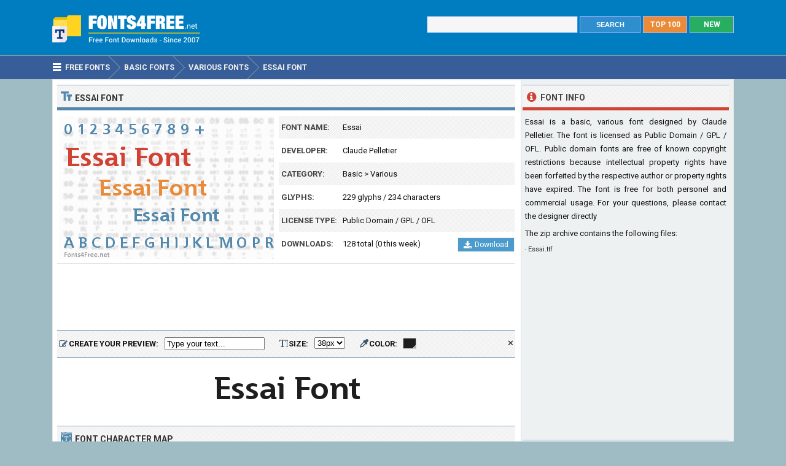

--- FILE ---
content_type: text/html; charset=utf-8
request_url: https://www.fonts4free.net/essai-font.html
body_size: 4838
content:
<!DOCTYPE html> 
<html lang="en">
<head>
<title>Essai Font Download - Fonts4Free</title>
<meta http-equiv="Content-Type" content="text/html; charset=UTF-8" />
<meta name="Description" content="Essai font is a basic, various font designed by Claude Pelletier. Essai font is free for both personel and commercial usage." />
<meta name="viewport" content="width=device-width, initial-scale=1">
<meta property="og:url" content="https://www.fonts4free.net/essai-font.html" />
<meta property="og:type" content="website" />
<meta property="og:title" content="Essai Font" />
<meta property="og:image" content="https://www.fonts4free.net/images/es/essai-font.png" />
<meta property="og:description" content="Essai font is a basic, various font designed by Claude Pelletier. Essai font is free for both personel and commercial usage." />
<link rel="preconnect" href="https://fonts.gstatic.com" crossorigin>
<link rel="preload" as="style" href="https://fonts.googleapis.com/css2?family=Roboto:wght@400;700&display=swap">
<link rel="stylesheet" media="print" onload="this.onload=null;this.removeAttribute('media');" href="https://fonts.googleapis.com/css2?family=Roboto:wght@400;700&display=swap">
<noscript><link rel="stylesheet" href="https://fonts.googleapis.com/css2?family=Roboto:wght@400;700&display=swap"></noscript>
<link rel="stylesheet" type="text/css" href="https://www.fonts4free.net/style.css" />
<link rel="icon" type="image/png" href="https://www.fonts4free.net/favicon-96x96.png" sizes="96x96" />
<link rel="icon" type="image/svg+xml" href="https://www.fonts4free.net/favicon.svg" />
<link rel="shortcut icon" sizes="16x16" href="https://www.fonts4free.net/favicon.ico" />
<link rel="apple-touch-icon" sizes="180x180" href="https://www.fonts4free.net/apple-touch-icon.png" />
<meta name="apple-mobile-web-app-title" content="Fonts4Free" />
<link rel="manifest" href="https://www.fonts4free.net/site.webmanifest" />
<style>.sf1,.sf2,.sf3,.sf4,.sf5,.sf6,.sf7,.sf8,.sf9,.sf10{display:block;background:url(https://www.fonts4free.net/images/es/essai-similar.png) no-repeat; }
.sf1{background-position:0 0;width:340px;height:35px;}.sf2{background-position:0 -35px;width:340px;height:35px;}.sf3{background-position:0 -70px;width:340px;height:35px;}.sf4{background-position:0 -105px;width:340px;height:35px;}.sf5{background-position:0 -140px;width:340px;height:35px;}.sf6{background-position:0 -175px;width:340px;height:35px;}.sf7{background-position:0 -210px;width:340px;height:35px;}.sf8{background-position:0 -245px;width:340px;height:35px;}.sf9{background-position:0 -280px;width:340px;height:35px;}.sf10{background-position:0 -315px;width:340px;height:35px;}
</style>
</head>
<body>

<div class="titleblock">
<div class="topcontainer">
<div class="logo"><a href="https://www.fonts4free.net"><img src="https://www.fonts4free.net/graphics/logo.png" alt="Fonts 4 Free" width="273" height="60" class="logoimage" /></a></div>

<div class="topright">
<a href="https://www.fonts4free.net/new-fonts.html" class="plain bo"><div class="recenttop">NEW</div></a>
<a href="https://www.fonts4free.net/top100-fonts.html" class="plain bo"><div class="top100top">TOP 100</div></a>
<div class="searchform">
<form id="fontsearch" class="fontsearch" method="GET" action="https://www.fonts4free.net/search.php">
<input id="keyword" class="inputtext" type="text" name="word" value="" onkeyup="suggest(event);" onblur="hidesuggestions();" required="required" /> 
<input type="submit" value="SEARCH" class="searchbutton" />
<div id="suggestions"><div id="suggest"></div></div></form>
</div>

</div>

</div>
</div>

<div class="navigation">
<div class="topcontainer">
<nav class="navbar">
<span id="pull"><span class="sp_mobilenavicon"></span>Menu</span>
<ul itemscope itemtype="http://schema.org/BreadcrumbList">
<li itemprop="itemListElement" itemscope itemtype="http://schema.org/ListItem"><a href="https://www.fonts4free.net/" class="brlink" itemprop="item"><span class="sp_navicon"></span><span itemprop="name">Free Fonts</span></a><meta itemprop="position" content="1" /></li>
<li itemprop="itemListElement" itemscope itemtype="http://schema.org/ListItem"><a href="https://www.fonts4free.net/basic/" class="brlink" itemprop="item"><span itemprop="name">Basic Fonts</span></a><meta itemprop="position" content="2" /></li>
<li itemprop="itemListElement" itemscope itemtype="http://schema.org/ListItem"><a href="https://www.fonts4free.net/basic/various-fonts.html" class="brlink" itemprop="item"><span itemprop="name">Various Fonts</span></a><meta itemprop="position" content="3" /></li>
<li itemprop="itemListElement" itemscope itemtype="http://schema.org/ListItem"><a href="https://www.fonts4free.net/essai-font.html" class="brlink" itemprop="item"><span itemprop="name">Essai Font</span></a><meta itemprop="position" content="4" /></li>
</ul>
</nav>
<div class="mobile_buttons">
<div class="mobile_search" id="mobile_search"><span class="sp_search"></span><span class="mobiletext">SEARCH FONTS</span></div>
<div>
<form id="searchform_mobile" class="searchform_mobile" method="GET" action="https://www.fonts4free.net/search.php">
<input id="keyword_mobile" class="inputtext_mobile" type="text" name="word" value="" /> 
<input type="submit" value="Search" class="searchbutton_mobile" />
</form>
</div>
</div>

</div>
</div>

<div class="container" itemscope itemtype="https://schema.org/SoftwareApplication">
<div class="content">

<div class="leftdiv">
<div class="ldiv"><span class="sp_typeface"></span>Essai Font</div>
<div class="font_image"><meta itemprop="screenshot" content="https://www.fonts4free.net/images/es/essai-font.png" /><img src="https://www.fonts4free.net/images/es/essai-font.png" alt="Essai Font" width="350" height="233" class="fontexamples" /></div>
<div id="font_information" class="font_information">
<div class="tabletr"><span class="tab">Font Name:</span><span class="value" itemprop="name">Essai</span></div>
<div class="tabletrsimple"><span class="tab">Developer:</span><span class="value" itemprop="publisher"><a href="https://www.fonts4free.net/fonts-by-claude-pelletier.html">Claude Pelletier</a></span></div>
<div class="tabletr"><span class="tab">Category:</span><span class="value" itemprop="applicationCategory"><a href="https://www.fonts4free.net/basic/" class="bplain">Basic</a> > <a href="https://www.fonts4free.net/basic/various-fonts.html" class="bplain">Various</a></span></div>
<div class="tabletrsimple"><span class="tab">Glyphs:</span><span class="value">229 glyphs / 234 characters</span></div>
<div class="tabletr"><span class="tab">License Type:</span><span class="value">Public Domain / GPL / OFL</span></div>
<div class="tabletrsimple"><span class="tab">Downloads:</span><span class="value" itemprop="interactionCount">128 total (0 this week)</span><span class="button_download"><a href="#" onclick="downloadFont('https://www.fonts4free.net/includes/download.php?id=1503&amp;font=essai','download_font');  return false;"><span class="sp_b_download"></span>Download</a></span></div>
</div><div id="clear" style="clear:both;"></div>
<div id="download_font" class="download_font"></div>
<div class="bann">

<!-- Fonts4Free 468x60 R -->
<ins class="adsbygoogle banntop"
     data-ad-client="ca-pub-6200851690239130"
     data-ad-slot="9238865558"></ins>
<script>
(adsbygoogle = window.adsbygoogle || []).push({});
</script></div>
<form id="testdrive" name="testdrive" method="GET" class="testdrive" onsubmit="return false;">
<span class="sp_preview"></span><span class="testdrivetext">CREATE YOUR PREVIEW:</span>
<input id="fid" type="hidden" name="fid" value="1503" />
<input id="fseo" type="hidden" name="fseo" value="essai" />
<input id="fname" type="hidden" name="fname" value="Essai" />
<input id="fcase" type="hidden" name="fcase" value="Abc" />
<input type="text" id="customtext" name="customtext" onclick="if(this.value=='Type your text...')this.value='';" value="Type your text..." onkeyup="fontviewer();" size="22" class="renderinput">
<span class="sp_textsize"></span><span class="testdrivetext">SIZE:</span><select id="fsize" name="fsize" onChange="fontviewer();" class="rendersize"><option value="18">18px</option>
<option value="22">22px</option>
<option value="26">26px</option>
<option value="30">30px</option>
<option value="34">34px</option>
<option value="38" selected>38px</option>
<option value="42">42px</option>
<option value="46">46px</option>
<option value="50">50px</option>
<option value="54">54px</option>
</select>
<span class="sp_pickcolor"></span><span class="testdrivetext">COLOR: </span><input id="fcolor" name="fcolor" type="text" value="#1E1E1E" onChange="fontviewer();" />
<span id="reset" class="reset" title="Reset all settings" onClick="reset();">&#x2715;</span>
<span id="waiting" class="waiting"></span>
</form><img id="font_preview" class="font_preview" src="https://www.fonts4free.net/images/es/essai-preview.png" alt="Essai Font Preview" width="750" height="90" loading="lazy" /></div><div class="leftdiv">
<div class="ldiv"><span class="sp_charactermap"></span>Font Character Map</div>
<div class="charactermap"><img id="font_charmap" src="https://www.fonts4free.net/images/es/essai-font-charmap.png" alt="Essai Font Character Map" class="font_charmap" loading="lazy" /></div>
<p class="just"><span class="sp_tip"></span>Essai font contains 234 defined characters and 229 unique glyphs.</p><p class="just">The font contains characters from the following unicode character ranges: Basic Latin (93), Latin-1 Supplement (96), Latin Extended-A (10), Latin Extended-B (1), Spacing Modifier Letters (9), Greek and Coptic (1), General Punctuation (17), Currency Symbols (1), Letterlike Symbols (1), Mathematical Operators (2), Private Use Area (2).</p>
</div>
<div class="bann">

<!-- Fonts4Free 728x90 R -->
<ins class="adsbygoogle"
     style="display:block"
     data-ad-client="ca-pub-6200851690239130"
     data-ad-slot="8349594751"
     data-ad-format="horizontal"></ins>
<script>
(adsbygoogle = window.adsbygoogle || []).push({});
</script></div>
<div class="leftdiv">
<div class="ldiv"><span class="sp_metadata"></span>Font Metadata</div>
<ul class="font_details"><li><div class="dbox"><span class="rtab">Font Name:</span><span class="dvalue">Essai</span></div></li><li><div class="dbox"><span class="rtab">Subfamily:</span><span class="dvalue">Regular</span></div></li><li><div class="dbox"><span class="rtab">Version:</span><span class="dvalue">Macromedia Fontographer 4.1 03-08-01</span></div></li></ul>
</div>

<div class="leftdiv">
<div class="ldiv"><span class="sp_commentadd"></span><div class="comments_top" id="comments_top"></div>Comments &amp; Questions</div><div class="comments" id="comments"><p>No comments yet. Be the first to comment.</p></div><p class="submitreview">Submit a comment, question or review about Essai font</p>
<div id="commentarea">
<form id="commentform">
<input type="hidden" id="font" name="font" value="essai">
<input type="hidden" id="id" name="id" value="1503">
<div class="submitcomment">
<div class="formavatar"><img src="https://www.fonts4free.net/graphics/noavatar.png" width="50" height="50" alt="avatar" /></div>
<div class="formreview"><textarea placeholder="Add a comment" id="review" name="review" class="formmessage" required></textarea></div>
</div>

<div class="ratingline"></div>

<div class="formlogin" id="formlogin"></div>
<div class="formdata" id="formdata"></div>
</form>
</div>
<div id="posted"></div>

</div>
</div>

<div class="right">

<div class="rightdiv">
<div class="rdivinfo"><span class="sp_info"></span>Font Info</div>
<p class="just">Essai is a basic, various font designed by Claude Pelletier. The font is licensed as Public Domain / GPL / OFL. Public domain fonts are free of known copyright restrictions because intellectual property rights have been forfeited by the respective author or property rights have expired. The font is free for both personel and commercial usage. For your questions, please contact the designer directly</p>
<p>The zip archive contains the following files: </p><ul id ="filecontents"><li>&#183;&nbsp;Essai.ttf</li></ul>
</div>

<div class="rightdiv">
<div class="bannfxd">
<!-- Fonts4Free 336x280 R -->
<ins class="adsbygoogle"
     style="display:block"
     data-ad-client="ca-pub-6200851690239130"
     data-ad-slot="3939525157"
     data-ad-format="auto"></ins>
<script>
(adsbygoogle = window.adsbygoogle || []).push({});
</script></div></div>

<div class="rightdiv">
<div class="rdivrating"><span class="sp_star"></span>Rate Essai Font</div>
<div class="ratingblock"><div id="unit_long1503">  <ul id="unit_ul1503" class="unit-rating" style="width:150px;">     <li class="current-rating" style="width:0px;">Point 0.00/5</li><li ><a href="javascript:void(0)" title="1 stars" class="r1-unit rater" onclick="rateSite('1','1503','5'); return false;">1</a></li><li ><a href="javascript:void(0)" title="2 stars" class="r2-unit rater" onclick="rateSite('2','1503','5'); return false;">2</a></li><li ><a href="javascript:void(0)" title="3 stars" class="r3-unit rater" onclick="rateSite('3','1503','5'); return false;">3</a></li><li ><a href="javascript:void(0)" title="4 stars" class="r4-unit rater" onclick="rateSite('4','1503','5'); return false;">4</a></li><li ><a href="javascript:void(0)" title="5 stars" class="r5-unit rater" onclick="rateSite('5','1503','5'); return false;">5</a></li>  </ul><p class="small cent">No one has rated the font yet...</p></div></div>
</div>

<div class="rightdiv">
<div class="rdivsimilar"><span class="sp_similar"></span>Similar Fonts</div><div class="fontitemright"><a href="https://www.fonts4free.net/pistilli-roman-font.html"><span class="sf1"></span></a><div class="fontsub">Pistilli Roman by Claude Pelletier</div></div><div class="fontitemright"><a href="https://www.fonts4free.net/caslon-12503-font.html"><span class="sf2"></span></a><div class="fontsub">Caslon by Claude Pelletier</div></div><div class="fontitemright"><a href="https://www.fonts4free.net/john-hancock-font.html"><span class="sf3"></span></a><div class="fontsub">John Hancock by Claude Pelletier</div></div><div class="fontitemright"><a href="https://www.fonts4free.net/whitin-font.html"><span class="sf4"></span></a><div class="fontsub">Whitin by Claude Pelletier</div></div><div class="fontitemright"><a href="https://www.fonts4free.net/stymie-stylus-font.html"><span class="sf5"></span></a><div class="fontsub">Stymie Stylus by Claude Pelletier</div></div><div class="fontitemright"><a href="https://www.fonts4free.net/chartrand-font.html"><span class="sf6"></span></a><div class="fontsub">Chartrand by Claude Pelletier</div></div><div class="fontitemright"><a href="https://www.fonts4free.net/grandee-font.html"><span class="sf7"></span></a><div class="fontsub">Grandee by Claude Pelletier</div></div><div class="fontitemright"><a href="https://www.fonts4free.net/gourmandise-font.html"><span class="sf8"></span></a><div class="fontsub">Gourmandise by Claude Pelletier</div></div><div class="fontitemright"><a href="https://www.fonts4free.net/embrionic-font.html"><span class="sf9"></span></a><div class="fontsub">Embrionic by Claude Pelletier</div></div><div class="fontitemright"><a href="https://www.fonts4free.net/los-caballeros-del-zodiaco-font.html"><span class="sf10"></span></a><div class="fontsub">Los Caballeros del Zodiaco by Kustren Monte</div></div></div>

<div class="rightdiv">
<div class="rdivtop"><span class="sp_popular"></span>Font Download Stats</div>
<img src="https://www.fonts4free.net/images/es/essai-download-stats.png" alt="Essai Font Download Stats" width="340" height="220" class="download-stats" loading="lazy" />
</div>

</div>
<div style="clear:both; text-align:left"></div><div class="scrolldiv">
<a href="#" class="scrollup">Scroll</a>
</div>
</div>

<div class="footer">
<div class="bottomcontainer">
<div class="footerlinks"><span class="bottom">&copy; 2007-2026</span> &#9679; <a class="bottom" href="https://www.fonts4free.net/terms-of-use.html" rel="nofollow">Terms of Use</a> &#9679; <a class="bottom" href="https://www.fonts4free.net/privacy-policy.html" rel="nofollow">Privacy Policy</a> &#9679; <a class="bottom" href="https://www.fonts4free.net/contact.html" rel="nofollow">Contact</a></div>
<div class="footertext">Fonts4Free.net is a font repository that offers over 10.000 freeware and shareware TrueType (.ttf) or OpenType (.otf) fonts with a live custom phrase preview option. The fonts presented on this website are their authors' property, and are either freeware, shareware, demo versions or public domain. For correct licensing, please contact the designer of the font.<span class="footerext">All fonts at Fonts4Free can be downloaded freely, we do not sell any fonts in our archive. A downloaded file contains typeface file, readme file, license aggrement and normal, italic, bold versions of the font if available.</span></div>
</div>
</div>

<div id="fb-root"></div>
<script src="//ajax.googleapis.com/ajax/libs/jquery/2.1.3/jquery.min.js"></script>
<script src="https://www.fonts4free.net/js/fonts4free.min.js"></script>
<script async src="https://pagead2.googlesyndication.com/pagead/js/adsbygoogle.js?client=ca-pub-6200851690239130" crossorigin="anonymous"></script>
<script>
var sc_project=3474046;
var sc_invisible=1;
var sc_security="dea78678";
var sc_https=1;
var scJsHost = "https://secure.";
(function() {
    var s = document.createElement("script");
    s.type = "text/javascript";
    s.src = scJsHost + "statcounter.com/counter/counter.js";
    s.async = true;
    s.defer = true;
    document.body.appendChild(s);
})();
</script></body>
</html>

--- FILE ---
content_type: text/html; charset=utf-8
request_url: https://www.google.com/recaptcha/api2/aframe
body_size: 267
content:
<!DOCTYPE HTML><html><head><meta http-equiv="content-type" content="text/html; charset=UTF-8"></head><body><script nonce="iDD8_yZaJvlyb3BUQoSwAQ">/** Anti-fraud and anti-abuse applications only. See google.com/recaptcha */ try{var clients={'sodar':'https://pagead2.googlesyndication.com/pagead/sodar?'};window.addEventListener("message",function(a){try{if(a.source===window.parent){var b=JSON.parse(a.data);var c=clients[b['id']];if(c){var d=document.createElement('img');d.src=c+b['params']+'&rc='+(localStorage.getItem("rc::a")?sessionStorage.getItem("rc::b"):"");window.document.body.appendChild(d);sessionStorage.setItem("rc::e",parseInt(sessionStorage.getItem("rc::e")||0)+1);localStorage.setItem("rc::h",'1769064267302');}}}catch(b){}});window.parent.postMessage("_grecaptcha_ready", "*");}catch(b){}</script></body></html>